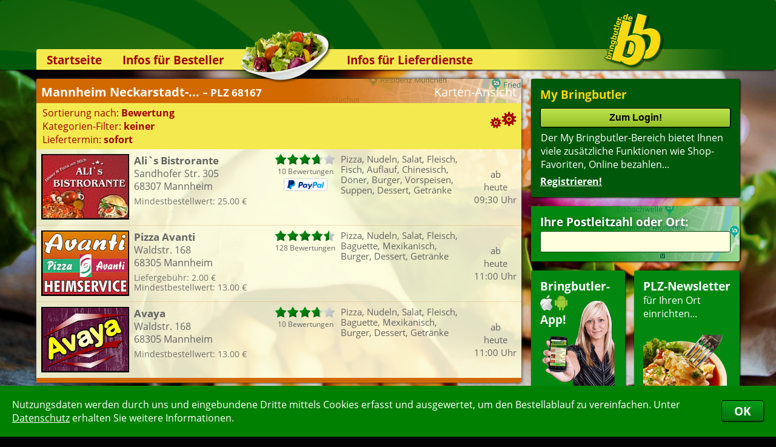

--- FILE ---
content_type: text/html; charset=ISO-8859-1
request_url: https://www.bringbutler.de/suchergebnis_poid_70808_plz_68167_city_Mannheim%20Neckarstadt-Ost/Wohlgelegen.php
body_size: 10112
content:
<!DOCTYPE HTML PUBLIC "-//W3C//DTD HTML 4.01//EN" "http://www.w3.org/TR/html4/strict.dtd">
<html><head><title>Lieferservice in Mannheim Neckarstadt-Ost/Wohlgelegen | Hier bestellen – Bringdienst Pizzaservice Heimservice Pizzataxi Lieferdienst</title><meta http-equiv='content-type' content='text/html; charset=ISO-8859-1'><meta name='description' content='Die Lieferservice-Auswahl beim Bringbutler&reg; in 68167 Mannheim Neckarstadt-Ost/Wohlgelegen – Suchen &raquo; Finden &raquo; Bestellen &raquo; Essen (auch als App) &bull; Pizza bestellen in Mannheim Neckarstadt-Ost/Wohlgelegen'><meta name='keywords' content='Mannheim,Neckarstadt-Ost/Wohlgelegen,68167,Pizza,Lieferservice,Pizzaservice,Bringdienst,Pizza online,Pizza-Service,Pizza bestellen,Pizza-Taxi,Heimservice,Lieferdienst,Pizzataxi,Bringdienste,Bringservice,Pizzadienst,Pizzabestellung,Bestellung,Essen bestellen,Online bestellen'><meta name='msApplication-ID' content='BringbutlerGmbH.Bringbutler'><meta name='msApplication-PackageFamilyName' content='BringbutlerGmbH.Bringbutler_6w254e01nap1e'><meta name='robots' content='index,follow,noodp'><link rel='stylesheet' type='text/css' href='/css/siteV19.css'>
 <link rel='stylesheet' type='text/css' href='/css/Fonts.css'>
 <link rel='stylesheet' type='text/css' href='/css/BewertungsBalken.css'>
 <link rel='stylesheet' type='text/css' href='/css/MyBBBewertung.css'><link rel='canonical' href='https://www.bringbutler.de/suchergebnis_poid_70808_plz_68167_city_Mannheim%20Neckarstadt-Ost/Wohlgelegen.php'>
 <link rel='publisher' href='https://plus.google.com/101187376678284067409'>
 <link rel='icon' href='/favicon.ico' type='image/x-icon'><link rel='alternate' media='only screen and (max-width: 1200px)' href='https://www.bringbutler.de/cgi-binPZ/mPZ.fpl?RefererID=&CSSFarben=BB&QuickLogin=&RequestedPage=suchergebnis&poid=70808'><script src='/JavaScript/CookieHandler.js'></script><script src='/JavaScript/InfoBox2.js'></script><script src='/JavaScript/ReadWriteFormularCookies.js'></script><script src='/JavaScript/FormCheckerWithMessageBox.js'></script><script src='/JavaScript/WindowManager.js'></script><script src='/JavaScript/Ajax2.js'></script><script src='/JavaScript/ScrollTo.js'></script><script src='/JavaScript/UpAndDown.js'></script><script src='/JavaScript/KeyBlocker.js'></script><script src='/JavaScript/UserFileUpload.js'></script><script src='/JavaScript/Bringbutler7.js'></script><script src='/JavaScript/MyBB.js'></script><script src='/JavaScript/Facebook.js'></script><script>WriteCookieDays('BB_Random', '0.645970981947539', '1');WriteCookieDays('RefererID', 'ShopSearchBB', '1');</script></head><body><div id='ShopinfoABox_InfoBox' style="position:absolute; min-width:292px; width:292px; top:500px; left:-600px; opacity:0; clip:rect(40px,146px,40px,146px); z-index:1000; transition:visibility 0.4s,opacity 0.4s,clip 0.4s"><table style='border-radius:4px; box-shadow:1px 1px 2px #222'><tr><td class='InfoBoxHeader' style='width:292px; border-radius:4px 4px 0 0; text-align:center; padding:7px 4px 7px 4px'><b style='color:white'>Infos zum Lieferservice</b></td><tr><td class='InfoBoxText' style='padding:10px 10px 10px 10px; border-radius:0 0 4px 4px'><div id='ShopinfoAText'></div></td></table></div><div id='DivBG'><img src='/BImage/9.jpg' onLoad='this.parentElement.style.opacity=1'></div><div id='CookiesBestaetigen'><div><table><tr><td>Nutzungsdaten werden durch uns und eingebundene Dritte mittels Cookies erfasst und ausgewertet, um den Bestellablauf zu vereinfachen. Unter <a href='https://www.bringbutler.de/datenschutz.php' target=blank>Datenschutz</a> erhalten Sie weitere Informationen.</td><td><button type='button' onClick="WriteCookieDays('CookiesBestaetigt', '1', '1000'); document.getElementById('CookiesBestaetigen').style.bottom = -document.getElementById('CookiesBestaetigen').offsetHeight+'px';">OK</button></td></tr></table></div></div><div id='AjaxHiddenTarget'></div><div id='AjaxSearch' class='searchajax'></div><div id='MyBBAjaxSearch' class='searchajax'></div><div id='MyBBBewertung'><div id='MyBBBewertungCloseIcon' class='Kreiskreuz' onClick="HideBewertungBox();"></div><div id='MyBBBewertungContent' class='MyBBBewertungContent'></div></div><div id='BlackLayer'></div><div id='BlackLayerMyBBBewertung'></div><div id='MSGDiv'>
 <div id='MSGCloseImg'></div>
 <div id='MSGHead' class='PTitel'></div>
 <div id='MSGContent' class='Gradient PT'>
 </div>
 </div><div id='headerContainer'><div id='SushiEckeLinks'><img src='/images/SushiEckeLinks.png' align=right></div><div id='PizzaEcke'><img src='/images/PizzaEcke.png'></div><div class='header'><div class='GelberBalken' style='background:-webkit-linear-gradient(left, rgba(244,234,79,1) 68%, rgba(244,234,79,0) 98%)'></div><img id='LogoHeader' src='/images/LogoHeader.png'><div id='RootLink' title='zur Startseite...' onClick="top.location.href='https://www.bringbutler.de/'"></div><img id='SalatHeader' src='/images/SalatHeader.png'><div class='navi'><div class='naviOpener'><a href='https://www.bringbutler.de/'>Startseite</a></div><div class='naviOpener' onMouseOver="this.firstElementChild.nextSibling.style.height = this.firstElementChild.nextSibling.firstElementChild.offsetHeight+'px'" onMouseOut="this.firstElementChild.nextSibling.style.height = '0px'"><a href='https://www.bringbutler.de/lieferservice-app.php'>Infos für Besteller</a><div class='naviheightsetter'><div><a href='https://www.bringbutler.de/lieferservice-app.php'>Lieferservice-App&nbsp;</a><a href='https://www.bringbutler.de/weiterempfehlen.php'>Weiterempfehlen</a><a href='https://www.bringbutler.de/newsletter.php'>Newsletter</a><a href='https://www.bringbutler.de/sicherheit.php'>Sicherheit</a><a href='https://www.bringbutler.de/kontakt.php'>Kontakt</a><div style='height:6px; background-color:rgb(0,89,10); border-radius:0 0 5px 5px'></div></div></div></div><div class='naviOpener' onMouseOver="this.firstElementChild.nextSibling.style.height = this.firstElementChild.nextSibling.firstElementChild.offsetHeight+'px'" onMouseOut="this.firstElementChild.nextSibling.style.height = '0px'"><a href='https://www.bringbutler.de/kassensystem.php'>Infos für Lieferdienste</a><div class='naviheightsetter'><div><a href='https://www.bringbutler.de/kassensystem.php'>Kassensystem &nbsp;</a><a href='https://www.bringbutler.de/zuverlaessigkeit.php'>Zuverlässigkeit</a><a href='https://www.bringbutler.de/sicherheit.php'>Sicherheit</a><a href='https://www.bringbutler.de/deronline-shop.php'>Der Online-Shop</a><a href='https://www.bringbutler.de/dasbestellsystem.php'>Das Bestellsystem</a><a href='https://www.bringbutler.de/derbestellvorgang.php'>Der Bestellvorgang</a><a href='https://www.bringbutler.de/uebertragung.php'>Übertragung</a><a href='https://www.bringbutler.de/testshop.php'>Testshop</a><a href='https://www.bringbutler.de/styles.php'>Styles</a><a href='https://www.bringbutler.de/kontakt.php'>Kontakt</a><div style='height:6px; background-color:rgb(0,89,10); border-radius:0 0 5px 5px'></div></div></div></div></div></div></div><div id='main'><div class='right'><div class='menu'><table><tr><td><h6 style='color:rgb(250,215,20)'>My Bringbutler</h6><input type=submit class='MyBBinp' style='margin:0 0 6px 0' onClick="top.location.href='https://www.bringbutler.de/mybringbutler_NewLogin_1.php'" value='Zum Login!'><br><p style='font-size:12pt; margin-left:1px'>Der My Bringbutler-Bereich bietet Ihnen viele zusätzliche Funktionen wie Shop- Favoriten, Online bezahlen...<br><div style='margin-top:6px'><a href='https://www.bringbutler.de/mybringbutler_Register_1.php' class='menu' style='font-size:12pt'>Registrieren!</a></div></p></td></tr></table></div><div class='PLZSearchRechts'><div class='TextboxGreen' style='background:-webkit-linear-gradient(left, rgba(2,136,16,1) 30%, rgba(2,136,16,0.2) 100%)'><h6 style='margin-bottom:3px; text-shadow: 1px 1px 5px rgba(0,0,0,0.5);'>Ihre Postleitzahl oder Ort:</h6><input class='PLZSearch' type=text name='Search_m' size=6 maxlength=15 autocomplete='off' onKeyUp="if(this.value.length > 2 && KeyBlocker(event, '13|37|38|39|40')) {ShowAjaxSearchDIV (this);Update('AjaxSearch', '/cgi-bin/bringbutler_SearchPoid_Ajax.fpl?Search='+this.value, 1);}else if (this.value.length <= 2) {HideAjaxSearchDIV();}"> </div></div><div style='height:238px'><div class='TextboxGreen' style='float:left; height:193px; width:125px; margin-right:15px; cursor:pointer' onClick="top.location.href='https://www.bringbutler.de/lieferservice-app.php'" title='Lieferservice-App'><div style='height:100%; background:url(/images/HandyGirl2.gif) no-repeat 3px 37px' ><h6 style='margin-bottom:3px'>Bringbutler-</h6><img src='/icons/iPhone25.png' alt='Lieferservice, Pizzaservice und Pizzataxi-App' border=0> <img src='/icons/Android25.png' alt='Pizza-per-App-bestellen' border=0><h6 style='margin-top:-3px'>App!</h6></div></div><div class='TextboxGreen' style='float:left; height:193px; width:144px; cursor:pointer' onClick="top.location.href='https://www.bringbutler.de/newsletter.php'" title='PLZ-Newsletter anmelden...'><h6>PLZ-Newsletter</h6>für Ihren Ort<br>einrichten...<img src='/images/StartseitePasta.png' alt='Pasta' style='margin-top:24px'></div></div><div id='bew' class='bew'><table><tr><td><h6>Aktuelle Bewertungen:</h6></td></tr><tr><td class='bew-con'><table><tr id='ShopinfoABox' onMouseOver="document.getElementById('ShopinfoAText').innerHTML = '<div class=\'BewPop\'><img src=\'/OrientRudersberg/SearchList.jpg\' alt=\'Lieferservice Orient\' title=\'Lieferservice Orient\'><b>Orient</b><br>Alter Rathausplatz 3<br>73635 Rudersberg</div>'" onMouseMove="ShowInfoBox(this,25,0,275,100);" onMouseOut ="HideInfoBox(this);" onClick="WindowOpen('https://www.bringbutler.de/cgi-bin/Show_BewertungenV2.pl?SHOP=OrientRudersberg&Filialennummer=0','ShopWindow',280,185,650,660,'scrollbars=yes');" ><td>21:54</td><td><div style='background:url(/images/bew_sterne_grey_middle.png) no-repeat left top; background-size:84px 15px; width:84px'><div style='background:url(/images/bew_sterne_green_middle.png) no-repeat left top; background-size:inherit; height:15px; width:100%;'></div></div></td></tr><tr id='ShopinfoABox' onMouseOver="document.getElementById('ShopinfoAText').innerHTML = '<div class=\'BewPop\'><img src=\'/Harry/SearchList.jpg\' alt=\'Lieferservice Harrys Pizza-China Service\' title=\'Lieferservice Harrys Pizza-China Service\'><b>Harrys Pizza-China Service</b><br>Landsberger Str. 5<br>86343 Königsbrunn</div>'" onMouseMove="ShowInfoBox(this,25,0,275,100);" onMouseOut ="HideInfoBox(this);" onClick="WindowOpen('https://www.bringbutler.de/cgi-bin/Show_BewertungenV2.pl?SHOP=Harry&Filialennummer=0','ShopWindow',280,185,650,660,'scrollbars=yes');" ><td>21:04</td><td><div style='background:url(/images/bew_sterne_grey_middle.png) no-repeat left top; background-size:84px 15px; width:84px'><div style='background:url(/images/bew_sterne_green_middle.png) no-repeat left top; background-size:inherit; height:15px; width:90%;'></div></div></td></tr><tr id='ShopinfoABox' onMouseOver="document.getElementById('ShopinfoAText').innerHTML = '<div class=\'BewPop\'><img src=\'/LaMammaSt/SearchList.jpg\' alt=\'Lieferservice Heimservice La Mamma\' title=\'Lieferservice Heimservice La Mamma\'><b>Heimservice La Mamma</b><br>Siemensstr. 1-3<br>71263 Weil der Stadt</div>'" onMouseMove="ShowInfoBox(this,25,0,275,100);" onMouseOut ="HideInfoBox(this);" onClick="WindowOpen('https://www.bringbutler.de/cgi-bin/Show_BewertungenV2.pl?SHOP=LaMammaSt&Filialennummer=1','ShopWindow',280,185,650,660,'scrollbars=yes');" ><td>20:37</td><td><div style='background:url(/images/bew_sterne_grey_middle.png) no-repeat left top; background-size:84px 15px; width:84px'><div style='background:url(/images/bew_sterne_green_middle.png) no-repeat left top; background-size:inherit; height:15px; width:50%;'></div></div>Schon öfters bestellt. Heut pizza fast kalt. Salat mit Essig/Öl...</td></tr><tr id='ShopinfoABox' onMouseOver="document.getElementById('ShopinfoAText').innerHTML = '<div class=\'BewPop\'><img src=\'/Harry/SearchList.jpg\' alt=\'Lieferservice Harrys Pizza-China Service\' title=\'Lieferservice Harrys Pizza-China Service\'><b>Harrys Pizza-China Service</b><br>Landsberger Str. 5<br>86343 Königsbrunn</div>'" onMouseMove="ShowInfoBox(this,25,0,275,100);" onMouseOut ="HideInfoBox(this);" onClick="WindowOpen('https://www.bringbutler.de/cgi-bin/Show_BewertungenV2.pl?SHOP=Harry&Filialennummer=0','ShopWindow',280,185,650,660,'scrollbars=yes');" ><td>17:41</td><td><div style='background:url(/images/bew_sterne_grey_middle.png) no-repeat left top; background-size:84px 15px; width:84px'><div style='background:url(/images/bew_sterne_green_middle.png) no-repeat left top; background-size:inherit; height:15px; width:100%;'></div></div>Vielen Dank für das leckere Essen ðŸ’ªðŸ’ª</td></tr><tr id='ShopinfoABox' onMouseOver="document.getElementById('ShopinfoAText').innerHTML = '<div class=\'BewPop\'><img src=\'/Harry/SearchList.jpg\' alt=\'Lieferservice Harrys Pizza-China Service\' title=\'Lieferservice Harrys Pizza-China Service\'><b>Harrys Pizza-China Service</b><br>Landsberger Str. 5<br>86343 Königsbrunn</div>'" onMouseMove="ShowInfoBox(this,25,0,275,100);" onMouseOut ="HideInfoBox(this);" onClick="WindowOpen('https://www.bringbutler.de/cgi-bin/Show_BewertungenV2.pl?SHOP=Harry&Filialennummer=0','ShopWindow',280,185,650,660,'scrollbars=yes');" ><td>15:10</td><td><div style='background:url(/images/bew_sterne_grey_middle.png) no-repeat left top; background-size:84px 15px; width:84px'><div style='background:url(/images/bew_sterne_green_middle.png) no-repeat left top; background-size:inherit; height:15px; width:100%;'></div></div>Enchilada schmeckt gut _77;_95,danke euch.</td></tr><tr id='ShopinfoABox' onMouseOver="document.getElementById('ShopinfoAText').innerHTML = '<div class=\'BewPop\'><img src=\'/Presto/SearchList.gif\' alt=\'Lieferservice Pizza Presto\' title=\'Lieferservice Pizza Presto\'><b>Pizza Presto</b><br>Hauptstr. 109<br>68535 Edingen-Neckarhausen</div>'" onMouseMove="ShowInfoBox(this,25,0,275,100);" onMouseOut ="HideInfoBox(this);" onClick="WindowOpen('https://www.bringbutler.de/cgi-bin/Show_BewertungenV2.pl?SHOP=Presto&Filialennummer=0','ShopWindow',280,185,650,660,'scrollbars=yes');" ><td>12:28</td><td><div style='background:url(/images/bew_sterne_grey_middle.png) no-repeat left top; background-size:84px 15px; width:84px'><div style='background:url(/images/bew_sterne_green_middle.png) no-repeat left top; background-size:inherit; height:15px; width:90%;'></div></div>immer wieder gerne!</td></tr><tr id='ShopinfoABox' onMouseOver="document.getElementById('ShopinfoAText').innerHTML = '<div class=\'BewPop\'><img src=\'/ToscanaHeilbronn/SearchList.jpg\' alt=\'Lieferservice La Toscana - Pizza Shuttle\' title=\'Lieferservice La Toscana - Pizza Shuttle\'><b>La Toscana - Pizza Shuttle</b><br>Südstr. 88<br>74072 Heilbronn</div>'" onMouseMove="ShowInfoBox(this,25,0,275,100);" onMouseOut ="HideInfoBox(this);" onClick="WindowOpen('https://www.bringbutler.de/cgi-bin/Show_BewertungenV2.pl?SHOP=ToscanaHeilbronn&Filialennummer=0','ShopWindow',280,185,650,660,'scrollbars=yes');" ><td>20:41</td><td><div style='background:url(/images/bew_sterne_grey_middle.png) no-repeat left top; background-size:84px 15px; width:84px'><div style='background:url(/images/bew_sterne_green_middle.png) no-repeat left top; background-size:inherit; height:15px; width:100%;'></div></div></td></tr><tr id='ShopinfoABox' onMouseOver="document.getElementById('ShopinfoAText').innerHTML = '<div class=\'BewPop\'><img src=\'/Pizza4YouBesigheim/SearchList.jpg\' alt=\'Lieferservice Day and Night\' title=\'Lieferservice Day and Night\'><b>Day and Night</b><br>Jahnstr. 3<br>74354 Besigheim</div>'" onMouseMove="ShowInfoBox(this,25,0,275,100);" onMouseOut ="HideInfoBox(this);" onClick="WindowOpen('https://www.bringbutler.de/cgi-bin/Show_BewertungenV2.pl?SHOP=Pizza4YouBesigheim&Filialennummer=0','ShopWindow',280,185,650,660,'scrollbars=yes');" ><td>20:08</td><td><div style='background:url(/images/bew_sterne_grey_middle.png) no-repeat left top; background-size:84px 15px; width:84px'><div style='background:url(/images/bew_sterne_green_middle.png) no-repeat left top; background-size:inherit; height:15px; width:60%;'></div></div>Pizza ist vom Geschmack gut aber kam lauwarm an. Das finde ich gar...</td></tr><tr id='ShopinfoABox' onMouseOver="document.getElementById('ShopinfoAText').innerHTML = '<div class=\'BewPop\'><img src=\'/PizzaDriveHemsbach/SearchList.jpg\' alt=\'Lieferservice Pizza Drive\' title=\'Lieferservice Pizza Drive\'><b>Pizza Drive</b><br>Berliner Str. 1<br>69502 Hemsbach</div>'" onMouseMove="ShowInfoBox(this,25,0,275,100);" onMouseOut ="HideInfoBox(this);" onClick="WindowOpen('https://www.bringbutler.de/cgi-bin/Show_BewertungenV2.pl?SHOP=PizzaDriveHemsbach&Filialennummer=0','ShopWindow',280,185,650,660,'scrollbars=yes');" ><td>19:43</td><td><div style='background:url(/images/bew_sterne_grey_middle.png) no-repeat left top; background-size:84px 15px; width:84px'><div style='background:url(/images/bew_sterne_green_middle.png) no-repeat left top; background-size:inherit; height:15px; width:90%;'></div></div></td></tr><tr id='ShopinfoABox' onMouseOver="document.getElementById('ShopinfoAText').innerHTML = '<div class=\'BewPop\'><img src=\'/Presto/SearchList.gif\' alt=\'Lieferservice Pizza Presto\' title=\'Lieferservice Pizza Presto\'><b>Pizza Presto</b><br>Hauptstr. 109<br>68535 Edingen-Neckarhausen</div>'" onMouseMove="ShowInfoBox(this,25,0,275,100);" onMouseOut ="HideInfoBox(this);" onClick="WindowOpen('https://www.bringbutler.de/cgi-bin/Show_BewertungenV2.pl?SHOP=Presto&Filialennummer=0','ShopWindow',280,185,650,660,'scrollbars=yes');" ><td>16:45</td><td><div style='background:url(/images/bew_sterne_grey_middle.png) no-repeat left top; background-size:84px 15px; width:84px'><div style='background:url(/images/bew_sterne_green_middle.png) no-repeat left top; background-size:inherit; height:15px; width:100%;'></div></div></td></tr></table></td></tr><tr><td class='bew-bot'><a href='https://www.bringbutler.de/index_MoreResults_1.php' rel='nofollow'>mehr..</a></td></tr></table></div><div id='SearchAddOnInfoDIV'></div></div><div class='con'><script type='text/javascript'>
 var WindowWidth = Math.min(screen.availWidth,1195);var WindowHeight = Math.min(screen.availHeight,888);</script><form name='InternForm' style='margin-top:0pt' action='/suchergebnis.php' method=post target=_self><input type='hidden' name='poid' value='70808'><input type='hidden' name='plz' value='68167'><input type='hidden' name='city' value='Mannheim Neckarstadt-Ost/Wohlgelegen'><div id='BewertungeninfoBox_InfoBox' style="position:absolute; min-width:630px; width:630px; top:500px; left:-600px; opacity:0; clip:rect(40px,315px,40px,315px); z-index:1000; transition:visibility 0.4s,opacity 0.4s,clip 0.4s"><table style='border-radius:4px; box-shadow:1px 1px 2px #222'><tr><td class='InfoBoxHeader' style='width:630px; border-radius:4px 4px 0 0; text-align:center; padding:7px 4px 7px 4px'>Details zu den Kundenbewertungen</td><tr><td class='InfoBoxText' style='padding:10px 10px 10px 10px; border-radius:0 0 4px 4px'><div id='BewertungeninfoText'></div></td></table></div><div id='KategorieFilterBox_InfoBox' style="position:absolute; min-width:700px; width:700px; top:500px; left:-600px; opacity:0; clip:rect(40px,350px,40px,350px); z-index:1000; transition:visibility 0.4s,opacity 0.4s,clip 0.4s"><table style='border-radius:4px; box-shadow:1px 1px 2px #222'><tr><td class='InfoBoxHeader' style='width:700px; border-radius:4px 4px 0 0; text-align:center; padding:7px 4px 7px 4px'><img src='/icons/BBFilterWeiss.png' style='float:right; width:38px'>Suchoptionen</td><tr><td class='InfoBoxText' style='padding:10px 10px 10px 10px; border-radius:0 0 4px 4px'><table style='margin-left:3px; min-width:330px'>
 <tr>
 <td colspan=2 style='padding:3px 0 2px 0'><b>Sortierung:</b></td>
 </tr>
 <tr>
 <td style='width:115px'>
 <label class='KatBox' for='rank' ><input class='OwnCheck OwnRadio' type=radio name='sort' id='rank' value='rank' checked><div></div>Bewertung</b></label><br>
 <label class='KatBox' for='fav' ><input class='OwnCheck OwnRadio' type=radio name='sort' id='fav' value='fav' ><div></div>Favoriten</b></label>
 </td>
 <td style='width:141px'>
 <label class='KatBox' for='rab' ><input class='OwnCheck OwnRadio' type=radio name='sort' id='rab' value='rab' ><div></div>Rabatt</b></label><br>
 <label class='KatBox' for='op' ><input class='OwnCheck OwnRadio' type=radio name='sort' id='op' value='op' ><div></div>Onlinezahlung</b></label>
 </td>
 <td style='width:176px'>
 <label class='KatBox' for='min' ><input class='OwnCheck OwnRadio' type=radio name='sort' id='min' value='min' ><div></div>Mindestbestellwert</b></label><br>
 <label class='KatBox' for='lg' ><input class='OwnCheck OwnRadio' type=radio name='sort' id='lg' value='lg' ><div></div>Liefergebühr</b></label>
 </td>
 <td>
 <label class='KatBox' for='name' ><input class='OwnCheck OwnRadio' type=radio name='sort' id='name' value='name' ><div></div>Name</b></label><br>
 <label class='KatBox' for='alter'><input class='OwnCheck OwnRadio' type=radio name='sort' id='alter' value='alter' ><div></div>Alter</b> <i>(ältester Shop zuerst)</i></label>
 </td>
 </tr>
 </table><table style='margin-left:3px'>
 <tr><td colspan=2 style='padding:12px 0 2px 0'><b>Kategorien-Filter:</b></td></tr>
 <tr><td><div class='KatDivs'><label class='KatBox' for='Kat_4'><input class='OwnCheck' type=checkbox name='Kat_4' id='Kat_4' value=1><div></div>Pizza</label><br><label class='KatBox' for='Kat_8'><input class='OwnCheck' type=checkbox name='Kat_8' id='Kat_8' value=1><div></div>Nudeln</label><br><label class='KatBox' for='Kat_12'><input class='OwnCheck' type=checkbox name='Kat_12' id='Kat_12' value=1><div></div>Salat</label><br></div><div class='KatDivs'><label class='KatBox' for='Kat_16'><input class='OwnCheck' type=checkbox name='Kat_16' id='Kat_16' value=1><div></div>Fleisch</label><br><label class='KatBox' for='Kat_20'><input class='OwnCheck' type=checkbox name='Kat_20' id='Kat_20' value=1><div></div>Fisch</label><br><label class='KatBox' for='Kat_24'><input class='OwnCheck' type=checkbox name='Kat_24' id='Kat_24' value=1><div></div>Baguette</label><br></div><div class='KatDivs'><label class='KatBox' for='Kat_32'><input class='OwnCheck' type=checkbox name='Kat_32' id='Kat_32' value=1><div></div>Auflauf</label><br><label class='KatBox' for='Kat_44'><input class='OwnCheck' type=checkbox name='Kat_44' id='Kat_44' value=1><div></div>Chinesisch</label><br><label class='KatBox' for='Kat_56'><input class='OwnCheck' type=checkbox name='Kat_56' id='Kat_56' value=1><div></div>Mexikanisch</label><br></div><div class='KatDivs'><label class='KatBox' for='Kat_62'><input class='OwnCheck' type=checkbox name='Kat_62' id='Kat_62' value=1><div></div>Döner</label><br><label class='KatBox' for='Kat_64'><input class='OwnCheck' type=checkbox name='Kat_64' id='Kat_64' value=1><div></div>Burger</label><br><label class='KatBox' for='Kat_72'><input class='OwnCheck' type=checkbox name='Kat_72' id='Kat_72' value=1><div></div>Vorspeisen</label><br></div><div class='KatDivs'><label class='KatBox' for='Kat_76'><input class='OwnCheck' type=checkbox name='Kat_76' id='Kat_76' value=1><div></div>Suppen</label><br><label class='KatBox' for='Kat_84'><input class='OwnCheck' type=checkbox name='Kat_84' id='Kat_84' value=1><div></div>Dessert</label><br><label class='KatBox' for='Kat_88'><input class='OwnCheck' type=checkbox name='Kat_88' id='Kat_88' value=1><div></div>Getränke</label><br></td></tr>
 </table><table>
 <tr>
 <td colspan=2 style='padding:12px 0 2px 0'><b>Liefertermin:</b></td>
 </tr>
 <tr>
 <td style='padding-top:4px' nowrap><label for='sofort'><input class='OwnCheck OwnRadio' type=radio name='SofortOderTermin' id='sofort' value='sofort' checked><div></div>sofort</label></td>
 <td nowrap><label for='termin'><input class='OwnCheck OwnRadio MyPZ' type=radio name='SofortOderTermin' id='termin' value='termin' ><div></div>für </label><span><select name='TerminLieferungDay' id='TerminLieferungDay' onChange="SofortOderTermin[1].checked = true;" style='font-weight:normal'><option value='0' selected>heute</option><option value='1'>Donnerstag</option><option value='2'>Freitag</option><option value='3'>Samstag</option><option value='4'>Sonntag</option><option value='5'>Montag</option><option value='6'>Dienstag</option></select> um <select name='TerminLieferungHour' id='TerminLieferungHour' onChange="SofortOderTermin[1].checked = true;" style='font-weight:normal'><option value='00'>00</option><option value='01'>01</option><option value='02'>02</option><option value='03'>03</option><option value='04' selected>04</option><option value='05'>05</option><option value='06'>06</option><option value='07'>07</option><option value='08'>08</option><option value='09'>09</option><option value='10'>10</option><option value='11'>11</option><option value='12'>12</option><option value='13'>13</option><option value='14'>14</option><option value='15'>15</option><option value='16'>16</option><option value='17'>17</option><option value='18'>18</option><option value='19'>19</option><option value='20'>20</option><option value='21'>21</option><option value='22'>22</option><option value='23'>23</option></select>:<select name='TerminLieferungMinute' id='TerminLieferungMinute' onChange="SofortOderTermin[1].checked = true;" style='font-weight:normal'><option value='00' selected>00</option><option value='15'>15</option><option value='30'>30</option><option value='45'>45</option></select> Uhr bestellen</span></td>
 </tr>
 </table><table width=100% style='margin-top:13px'><tr>
 <td width=33%><input class='submit' style='width:98%' type=button value='Anwenden!' onClick='document.InternForm.submit()'></td>
 <td width=33% style='text-align:center'><input class='submit' style='width:98%; background:rgb(14,142,206)' type=button value='Zurücksetzen' onClick='ResetFilter(); setTimeout("document.InternForm.submit();", 800);'></td>
 <td width=33% style='text-align:right' ><input class='submit' style='width:98%; background:rgb(180,0,0)' type=button value='Schliessen' onClick='HideInfoBox(document.getElementById("KategorieFilterBox")); document.getElementById("BlackLayer").style.opacity = 0; window.setTimeout(function() { document.getElementById("BlackLayer").style.zIndex = -10; },600);'></td>
 </tr></table></td></table></div><div id='ShopinfoBox_InfoBox' style="position:absolute; min-width:234px; width:234px; top:500px; left:-600px; opacity:0; clip:rect(40px,117px,40px,117px); z-index:1000; transition:visibility 0.4s,opacity 0.4s,clip 0.4s"><table style='border-radius:4px; box-shadow:1px 1px 2px #222'><tr><td class='InfoBoxHeader' style='width:234px; border-radius:4px 4px 0 0; text-align:center; padding:7px 4px 7px 4px'>Info</td><tr><td class='InfoBoxText' style='padding:10px 10px 10px 10px; border-radius:0 0 4px 4px'><div id='ShopinfoText' style='text-align:center'></div></td></table></div><table class='search'>
 <tr>
 <td class='search-top' nowrap style='background:url(/images/GMaps.png) no-repeat 366px -57px'>
 <div style='background:-webkit-linear-gradient(left, rgba(209,104,0,1) 55%, rgba(209,104,0,0.2) 100%)'>
 <div><div title='Karte anzeigen' style='float:right; cursor:pointer' onMouseOver="if (document.getElementById('GoogleMapContainer').offsetHeight < 250) MapShow();"onClick="if (document.getElementById('GoogleMapContainer').offsetHeight < 250) { MapShow(); } else { MapHide(); }">Karten-Ansicht</div><b>Mannheim Neckarstadt-... <span style='font-size:85%'>– PLZ 68167</span></b></div></div></td></tr><tr>
 <td class='search-con'>
 <table class='search-result'><tr>
 <td id='GM' class='search-con' colspan=5>
 <div id='GoogleMapContainer'>
 <div id='GoogleMap'></div>
 </div>

 <script type='text/javascript'>function StartGoogleMap() {
 var GoogleMapOptions = {

 mapTypeId: google.maps.MapTypeId.ROADMAP,
 scaleControl: true,};
 var GoogleMap = new google.maps.Map(document.getElementById('GoogleMap'), GoogleMapOptions);

 var bounds = new google.maps.LatLngBounds(new google.maps.LatLng(49.4985401,8.4886940));
 bounds.extend(new google.maps.LatLng(49.5240532,8.5003290));bounds.extend(new google.maps.LatLng(49.5240532,8.5003290));bounds.extend(new google.maps.LatLng(49.5418293,8.4486795));
 GoogleMap.fitBounds(bounds);

 var DorfIconImage = new google.maps.MarkerImage ('https://maps.gstatic.com/mapfiles/ridefinder-images/mm_20_red.png', new google.maps.Size(12, 20), new google.maps.Point(0,0), new google.maps.Point(6,25));var MarkerDorf = new google.maps.Marker ({
 position: new google.maps.LatLng(49.4985401,8.4886940),
 map: GoogleMap,
 icon: DorfIconImage,animation: google.maps.Animation.DROP,
 });

 var InfoWindow = new google.maps.InfoWindow ({
 content: '',
 size: new google.maps.Size(250,250)
 });
 google.maps.event.addListener (MarkerDorf, 'mouseover', function() {
 InfoWindow.setContent('<div style="font:bold 9pt Tahoma,Arial; color:black">Mannheim Neckarstadt-Ost/Wohlgelegen</div>');
 InfoWindow.open(GoogleMap,MarkerDorf);
 });var ShopIconImage = new google.maps.MarkerImage ('/GMimg/BB.png', new google.maps.Size(26,39), new google.maps.Point(0,0), new google.maps.Point(13,35));
 var Marker1 = new google.maps.Marker ({
 position: new google.maps.LatLng(49.5240532,8.5003290),
 map: GoogleMap,
 icon: ShopIconImage,});
 google.maps.event.addListener (Marker1, 'mouseover', function() {
 InfoWindow.setContent('<div style="width:300px; font:normal 10pt Tahoma,Arial; color:black"><img src="../AvantiMA/SearchList.gif" style="box-shadow:0 0 2px #000; margin:0 6px 6px 0; height:71px" align=right><b>Pizza Avanti</b><br />Waldstr. 168<br />68305 Mannheim</div><div style="margin-top:2px; color:#555">Liefergebühr: 2.00&nbsp;&euro;<br>Mindestbestellwert: 13.00&nbsp;&euro;</div>');
 InfoWindow.open (GoogleMap,Marker1);
 });
 google.maps.event.addListener (Marker1, 'click', function() {
 window.open('/pzshop_AvantiMA_0__70808','_blank');
 });
 var Marker2 = new google.maps.Marker ({
 position: new google.maps.LatLng(49.5240532,8.5003290),
 map: GoogleMap,
 icon: ShopIconImage,});
 google.maps.event.addListener (Marker2, 'mouseover', function() {
 InfoWindow.setContent('<div style="width:300px; font:normal 10pt Tahoma,Arial; color:black"><img src="../Avaya/SearchList.gif" style="box-shadow:0 0 2px #000; margin:0 6px 6px 0; height:71px" align=right><b>Avaya</b><br />Waldstr. 168<br />68305 Mannheim</div><div style="margin-top:2px; color:#555">Mindestbestellwert: 13.00&nbsp;&euro;</div>');
 InfoWindow.open (GoogleMap,Marker2);
 });
 google.maps.event.addListener (Marker2, 'click', function() {
 window.open('/pzshop_Avaya_0__70808','_blank');
 });
 var Marker3 = new google.maps.Marker ({
 position: new google.maps.LatLng(49.5418293,8.4486795),
 map: GoogleMap,
 icon: ShopIconImage,});
 google.maps.event.addListener (Marker3, 'mouseover', function() {
 InfoWindow.setContent('<div style="width:300px; font:normal 10pt Tahoma,Arial; color:black"><img src="../AlisMA/SearchList.jpg" style="box-shadow:0 0 2px #000; margin:0 6px 6px 0; height:71px" align=right><b>Ali`s Bistrorante</b><br />Sandhofer Str. 305<br />68307 Mannheim</div><div style="margin-top:2px; color:#555">Mindestbestellwert: 25.00&nbsp;&euro;</div>');
 InfoWindow.open (GoogleMap,Marker3);
 });
 google.maps.event.addListener (Marker3, 'click', function() {
 window.open('/pzshop_AlisMA_0__70808','_blank');
 });}</script></td></tr><tr><td class='search-topsub KategorieFilterHover' id='KategorieFilterBox' colspan=5 nowrap style='padding:0; cursor:pointer' onClick="ShowInfoBox(this, 25, -100); document.getElementById('BlackLayer').style.opacity = 0.6; document.getElementById('BlackLayer').style.zIndex = 999;"><script>with (document.getElementById('KategorieFilterBox_InfoBox').style) { top = '232px'; left = '424px'; }</script><img src='/icons/BBFilterRot.png' style='float:right; margin:13px 7px 0 50px'><p>Sortierung nach: <b>Bewertung</b><br>Kategorien-Filter: <b>keiner</b>
 <br>Liefertermin: <b>sofort</b>
 </p></td></tr><tr class='search-text' onClick="window.open('/pzshop_AlisMA_0__70808','_blank');"
 ><td nowrap><div class='FavDaumen'></div><img class='Logo' src='/AlisMA/mail.jpg' hspace=0></td>
 <td style='color:rgb(100,100,100)'><b title='Ali`s Bistrorante' style='color:rgb(100,100,100)'>Ali`s Bistrorante</b><br>Sandhofer Str. 305<br>68307 Mannheim<div class='MBundLG'style='color:rgb(100,100,100)'>Mindestbestellwert: 25.00&nbsp;&euro;</div></td><td>
 <table id='BewertungeninfoBox' cellspacing=0 cellpadding=0
 onMouseOver="document.getElementById('BewertungeninfoText').innerHTML = '<table class=\'PopUpBewert\'><tr><td colspan=3 style=\'border:0\'><table class=\'BewertungsBlock\'><tr><td><div class=\'BewSterne\'><div style=\'width:74px\'></div></td><td style=\'padding:1px 12px 10px 12px\'><b>75.0%</b> </td><td width=100% style=\'padding-top:4px; font-size:9pt\'>10 mal bewertet</td></tr><tr><td colspan=3><table><tr><td>5 Sterne</td><td><div><div style=\'width:60px\'><div id=\'SearchBewBalken5\'></div></div></div></td><td>6</td></tr><tr><td>4 Sterne</td><td><div><div style=\'width:10px\'><div id=\'SearchBewBalken4\'></div></div></div></td><td>1</td></tr><tr><td>3 Sterne</td><td><div><div style=\'width:20px\'><div id=\'SearchBewBalken3\'></div></div></div></td><td>2</td></tr><tr><td>2 Sterne</td><td><div><div style=\'width:0px\'><div id=\'SearchBewBalken2\'></div></div></div></td><td>0</td></tr><tr><td>1 Stern</td><td><div><div style=\'width:10px\'><div id=\'SearchBewBalken1\'></div></div></div></td><td>1</td></tr></table></td></tr></table></td></tr><tr><td colspan=3><b>Die letzten Bewertungen</b></td></tr><tr><td>22.05.2025</td><td class=\'LineBewert\' style=\'padding-top:4px\'><div class=\'BewSterneMiddle\'><div style=\'width:76px\'></div></td><td>Wenn es funktionieren würde, mit der Bestellung wäre gut. Aber hat garnicht geklappt. Kam nicht im Restaurant an. Nie wieder über dieses Portal.&nbsp;</td></tr><tr><td>23.01.2022</td><td class=\'LineBewert\' style=\'padding-top:4px\'><div class=\'BewSterneMiddle\'><div style=\'width:42px\'></div></td><td>Ich habe schon sehr oft hier bestellt und bislang war alles einiger Maßen ok. Nach einigen Monaten Bestellpause, habe ich heute Mal wieder bei Ali bestellt. Einzig Positive an heutiger Bestellung war, dass ich endlich mal wieder das richtige pils Bier bekommen habe und kein Export wie sonst, aber leider hat das Essen heute nicht geschmeckt, weil überall diese weiße. fade Soße drauf war. Sogar die gegrillten Peperoni schwammen in dieser weißen Brühe! Der Reis beim Döner Teller war verkocht und sc&nbsp;</td></tr><tr><td>28.12.2020</td><td class=\'LineBewert\' style=\'padding-top:4px\'><div class=\'BewSterneMiddle\'><div style=\'width:50px\'></div></td><td>Lieferung okund Freundlich<br>Fleisc hbwar lecker<br>Der Lammspieß war nicht das schönste Fleisch<br>Das Brot sollte lieber in einer gesonderten Verpackung mitgeliefert werden&nbsp;</td></tr><tr><td>15.02.2019</td><td class=\'LineBewert\' style=\'padding-top:4px\'><div class=\'BewSterneMiddle\'><div style=\'width:84px\'></div></td><td>&nbsp;</td></tr><tr><td>01.05.2015</td><td class=\'LineBewert\' style=\'padding-top:4px\'><div class=\'BewSterneMiddle\'><div style=\'width:59px\'></div></td><td>&nbsp;</td></tr><tr><td>31.08.2014</td><td class=\'LineBewert\' style=\'padding-top:4px\'><div class=\'BewSterneMiddle\'><div style=\'width:8px\'></div></td><td>&nbsp;</td></tr><tr><td>09.06.2014</td><td class=\'LineBewert\' style=\'padding-top:4px\'><div class=\'BewSterneMiddle\'><div style=\'width:76px\'></div></td><td>&nbsp;</td></tr><tr><td>31.05.2014</td><td class=\'LineBewert\' style=\'padding-top:4px\'><div class=\'BewSterneMiddle\'><div style=\'width:76px\'></div></td><td>&nbsp;</td></tr><tr><td>19.12.2013</td><td class=\'LineBewert\' style=\'padding-top:4px\'><div class=\'BewSterneMiddle\'><div style=\'width:76px\'></div></td><td>&nbsp;</td></tr><tr><td>24.05.2013</td><td class=\'LineBewert\' style=\'padding-top:4px\'><div class=\'BewSterneMiddle\'><div style=\'width:84px\'></div></td><td>&nbsp;</td></tr></table>'; window.setTimeout('SetSearchBewBalkenWidth()', 20);"
 onMouseMove="ShowInfoBox(this, 25, 0);"
 onMouseOut ="HideInfoBox(this);">
 <tr>
 <td>
 <div class='BewSterne'><div style='width:74px'>
 </div>
 </td>
 </tr>
 <tr>
 <td style='padding-top:2px; font-size:9pt; color:rgb(100,100,100)' nowrap>
 10 Bewertungen
 </td>
 </tr><tr><td style='padding-top:3px'><img src='/icons/PayPalMiddle.png' title='Onlinezahlung möglich'></td></tr><tr>
 <td style='text-align:center; padding:1px 0 0 0; font-size:9.5pt; line-height:120%'></td>
 </tr>
 </table></td>
 <td style='color:rgb(100,100,100)'>Pizza, Nudeln, Salat, Fleisch, Fisch, Auflauf, Chinesisch, Döner, Burger, Vorspeisen, Suppen, Dessert, Getränke&nbsp;</td>
 <td id='ShopinfoBox' style='color:rgb(100,100,100)' onMouseOver="document.getElementById('ShopinfoText').innerHTML = 'Sie&nbsp;können&nbsp;jetzt&nbsp;eine<br>Vorbestellung zu einem Termin innerhalb der Öffnungszeiten aufgeben.';
 "
 onMouseMove="ShowInfoBox(this, 25, 0);"
 onMouseOut ="HideInfoBox(this);" nowrap>ab<br>heute<br>&nbsp;09:30&nbsp;Uhr&nbsp;</td>
 </tr><tr class='search-text' onClick="window.open('/pzshop_AvantiMA_0__70808','_blank');"
 ><td nowrap><div class='FavDaumen'></div><img class='Logo' src='/AvantiMA/mail.gif' hspace=0></td>
 <td style='color:rgb(100,100,100)'><b title='Pizza Avanti' style='color:rgb(100,100,100)'>Pizza Avanti</b><br>Waldstr. 168<br>68305 Mannheim<div class='MBundLG'style='color:rgb(100,100,100)'>Liefergebühr: 2.00&nbsp;&euro;<br>Mindestbestellwert: 13.00&nbsp;&euro;</div></td><td>
 <table id='BewertungeninfoBox' cellspacing=0 cellpadding=0
 onMouseOver="document.getElementById('BewertungeninfoText').innerHTML = '<table class=\'PopUpBewert\'><tr><td colspan=3 style=\'border:0\'><table class=\'BewertungsBlock\'><tr><td><div class=\'BewSterne\'><div style=\'width:90px\'></div></td><td style=\'padding:1px 12px 10px 12px\'><b>91.6%</b> </td><td width=100% style=\'padding-top:4px; font-size:9pt\'>128 mal bewertet</td></tr><tr><td colspan=3><table><tr><td>5 Sterne</td><td><div><div style=\'width:89px\'><div id=\'SearchBewBalken5\'></div></div></div></td><td>114</td></tr><tr><td>4 Sterne</td><td><div><div style=\'width:7px\'><div id=\'SearchBewBalken4\'></div></div></div></td><td>8</td></tr><tr><td>3 Sterne</td><td><div><div style=\'width:0px\'><div id=\'SearchBewBalken3\'></div></div></div></td><td>0</td></tr><tr><td>2 Sterne</td><td><div><div style=\'width:0px\'><div id=\'SearchBewBalken2\'></div></div></div></td><td>0</td></tr><tr><td>1 Stern</td><td><div><div style=\'width:5px\'><div id=\'SearchBewBalken1\'></div></div></div></td><td>6</td></tr></table></td></tr></table></td></tr><tr><td colspan=3><b>Die letzten Bewertungen</b></td></tr><tr><td>30.08.2023</td><td class=\'LineBewert\' style=\'padding-top:4px\'><div class=\'BewSterneMiddle\'><div style=\'width:0px\'></div></td><td>Nach 1,5 Stunden Wartezeit nach der Lieferung gefragt. Sehr unhöflich am Telefon, Bestellung wäre nicht angekommen und nach 68535 E-N würde eh nicht geliefert, wäre viel zu weit weg. Komisch nur, dass laut Anzeige ab € 35,- dorthin geliefert wird, wir wollten für € 46,- bestellen. Ja dann eben nicht und ganz klar null Sterne und garantiert keine Weiterempfehlung durch uns.&nbsp;</td></tr><tr><td>24.08.2023</td><td class=\'LineBewert\' style=\'padding-top:4px\'><div class=\'BewSterneMiddle\'><div style=\'width:8px\'></div></td><td>Das war nix!&nbsp;</td></tr><tr><td>22.04.2023</td><td class=\'LineBewert\' style=\'padding-top:4px\'><div class=\'BewSterneMiddle\'><div style=\'width:84px\'></div></td><td>Ich bin zwar öfters hier am Bestellen und stelle leider fest, dass zu oft mein Essen vom Pizza Avanti nicht mehr gemacht wird, schade&nbsp;</td></tr><tr><td>09.01.2023</td><td class=\'LineBewert\' style=\'padding-top:4px\'><div class=\'BewSterneMiddle\'><div style=\'width:84px\'></div></td><td>So endlich habe ich einen guten Lieferanten Service und auch gute KÅ±che Avanti gefunden, danke und bis später, behaltet die Küche und den Lieferservice treu&nbsp;</td></tr><tr><td>29.12.2022</td><td class=\'LineBewert\' style=\'padding-top:4px\'><div class=\'BewSterneMiddle\'><div style=\'width:84px\'></div></td><td>Ich bin zufrieden mit dieser Bestell-App, Favoriten habe ich auch schon&nbsp;</td></tr><tr><td>21.08.2022</td><td class=\'LineBewert\' style=\'padding-top:4px\'><div class=\'BewSterneMiddle\'><div style=\'width:76px\'></div></td><td>&nbsp;</td></tr><tr><td>21.03.2021</td><td class=\'LineBewert\' style=\'padding-top:4px\'><div class=\'BewSterneMiddle\'><div style=\'width:59px\'></div></td><td>Lieferung dauerte über eine Stunde, die Pizzabotin war aber sehr freundlich und entschuldigte sich dafür.<br>Die Pizza war knusprig, stellenweise zu gut &quot; durch&quot; und gut belegt.&nbsp;</td></tr><tr><td>17.06.2020</td><td class=\'LineBewert\' style=\'padding-top:4px\'><div class=\'BewSterneMiddle\'><div style=\'width:76px\'></div></td><td>Pizza überraschend sehr heiss gewesen, dafür der Salat eine <br>Katastrophe, Joghurtsosse schmeckt extrem nach Knoblauch. Man könnte meinen, es wäre ein Knoblauchdressing!&nbsp;</td></tr><tr><td>21.02.2020</td><td class=\'LineBewert\' style=\'padding-top:4px\'><div class=\'BewSterneMiddle\'><div style=\'width:8px\'></div></td><td>Falsche Bestellung und dann noch alles angebrannt&nbsp;</td></tr><tr><td>25.12.2018</td><td class=\'LineBewert\' style=\'padding-top:4px\'><div class=\'BewSterneMiddle\'><div style=\'width:76px\'></div></td><td>&nbsp;</td></tr></table>'; window.setTimeout('SetSearchBewBalkenWidth()', 20);"
 onMouseMove="ShowInfoBox(this, 25, 0);"
 onMouseOut ="HideInfoBox(this);">
 <tr>
 <td>
 <div class='BewSterne'><div style='width:90px'>
 </div>
 </td>
 </tr>
 <tr>
 <td style='padding-top:2px; font-size:9pt; color:rgb(100,100,100)' nowrap>
 128 Bewertungen
 </td>
 </tr><tr>
 <td style='text-align:center; padding:1px 0 0 0; font-size:9.5pt; line-height:120%'></td>
 </tr>
 </table></td>
 <td style='color:rgb(100,100,100)'>Pizza, Nudeln, Salat, Fleisch, Baguette, Mexikanisch, Burger, Dessert, Getränke&nbsp;</td>
 <td id='ShopinfoBox' style='color:rgb(100,100,100)' onMouseOver="document.getElementById('ShopinfoText').innerHTML = 'Sie&nbsp;können&nbsp;jetzt&nbsp;eine<br>Vorbestellung zu einem Termin innerhalb der Öffnungszeiten aufgeben.';
 "
 onMouseMove="ShowInfoBox(this, 25, 0);"
 onMouseOut ="HideInfoBox(this);" nowrap>ab<br>heute<br>&nbsp;11:00&nbsp;Uhr&nbsp;</td>
 </tr><tr class='search-text' onClick="window.open('/pzshop_Avaya_0__70808','_blank');"
 ><td nowrap><div class='FavDaumen'></div><img class='Logo' src='/Avaya/mail.gif' hspace=0></td>
 <td style='color:rgb(100,100,100)'><b title='Avaya' style='color:rgb(100,100,100)'>Avaya</b><br>Waldstr. 168<br>68305 Mannheim<div class='MBundLG'style='color:rgb(100,100,100)'>Mindestbestellwert: 13.00&nbsp;&euro;</div></td><td>
 <table id='BewertungeninfoBox' cellspacing=0 cellpadding=0
 onMouseOver="document.getElementById('BewertungeninfoText').innerHTML = '<table class=\'PopUpBewert\'><tr><td colspan=3 style=\'border:0\'><table class=\'BewertungsBlock\'><tr><td><div class=\'BewSterne\'><div style=\'width:74px\'></div></td><td style=\'padding:1px 12px 10px 12px\'><b>75.0%</b> </td><td width=100% style=\'padding-top:4px; font-size:9pt\'>10 mal bewertet</td></tr><tr><td colspan=3><table><tr><td>5 Sterne</td><td><div><div style=\'width:60px\'><div id=\'SearchBewBalken5\'></div></div></div></td><td>6</td></tr><tr><td>4 Sterne</td><td><div><div style=\'width:10px\'><div id=\'SearchBewBalken4\'></div></div></div></td><td>1</td></tr><tr><td>3 Sterne</td><td><div><div style=\'width:10px\'><div id=\'SearchBewBalken3\'></div></div></div></td><td>1</td></tr><tr><td>2 Sterne</td><td><div><div style=\'width:0px\'><div id=\'SearchBewBalken2\'></div></div></div></td><td>0</td></tr><tr><td>1 Stern</td><td><div><div style=\'width:20px\'><div id=\'SearchBewBalken1\'></div></div></div></td><td>2</td></tr></table></td></tr></table></td></tr><tr><td colspan=3><b>Die letzten Bewertungen</b></td></tr><tr><td>22.08.2025</td><td class=\'LineBewert\' style=\'padding-top:4px\'><div class=\'BewSterneMiddle\'><div style=\'width:67px\'></div></td><td>Ich finde es allem im allem gut, extra Bemerkung = keine Oliven, bitte beachten, dann 5 Sterne&nbsp;</td></tr><tr><td>26.05.2024</td><td class=\'LineBewert\' style=\'padding-top:4px\'><div class=\'BewSterneMiddle\'><div style=\'width:8px\'></div></td><td>Gelieferte Wunschpizza verbrannt, trocken, keine Tomatensoße.<br>Auch das zuvor gelieferte Essen war keine Currywurst, wenig Soße, kein Curry. Bin nicht zufrieden, bestelle nichts mehr. Auch das 1.Essen letzte Woche, Gyros Teller war nicht zufriedenstellend&nbsp;</td></tr><tr><td>07.07.2019</td><td class=\'LineBewert\' style=\'padding-top:4px\'><div class=\'BewSterneMiddle\'><div style=\'width:8px\'></div></td><td>Nach 1 Std und 40 Minuten die Hoffnung aufgegeben noch das Essen zu bekommen&nbsp;</td></tr><tr><td>15.02.2019</td><td class=\'LineBewert\' style=\'padding-top:4px\'><div class=\'BewSterneMiddle\'><div style=\'width:84px\'></div></td><td>&nbsp;</td></tr><tr><td>03.06.2016</td><td class=\'LineBewert\' style=\'padding-top:4px\'><div class=\'BewSterneMiddle\'><div style=\'width:50px\'></div></td><td>&nbsp;</td></tr><tr><td>27.06.2015</td><td class=\'LineBewert\' style=\'padding-top:4px\'><div class=\'BewSterneMiddle\'><div style=\'width:76px\'></div></td><td>&nbsp;</td></tr><tr><td>30.07.2012</td><td class=\'LineBewert\' style=\'padding-top:4px\'><div class=\'BewSterneMiddle\'><div style=\'width:84px\'></div></td><td>&nbsp;</td></tr><tr><td>15.01.2011</td><td class=\'LineBewert\' style=\'padding-top:4px\'><div class=\'BewSterneMiddle\'><div style=\'width:84px\'></div></td><td>&nbsp;</td></tr><tr><td>02.01.2011</td><td class=\'LineBewert\' style=\'padding-top:4px\'><div class=\'BewSterneMiddle\'><div style=\'width:84px\'></div></td><td>&nbsp;</td></tr><tr><td>10.12.2010</td><td class=\'LineBewert\' style=\'padding-top:4px\'><div class=\'BewSterneMiddle\'><div style=\'width:84px\'></div></td><td>&nbsp;</td></tr></table>'; window.setTimeout('SetSearchBewBalkenWidth()', 20);"
 onMouseMove="ShowInfoBox(this, 25, 0);"
 onMouseOut ="HideInfoBox(this);">
 <tr>
 <td>
 <div class='BewSterne'><div style='width:74px'>
 </div>
 </td>
 </tr>
 <tr>
 <td style='padding-top:2px; font-size:9pt; color:rgb(100,100,100)' nowrap>
 10 Bewertungen
 </td>
 </tr><tr>
 <td style='text-align:center; padding:1px 0 0 0; font-size:9.5pt; line-height:120%'></td>
 </tr>
 </table></td>
 <td style='color:rgb(100,100,100)'>Pizza, Nudeln, Salat, Fleisch, Baguette, Mexikanisch, Burger, Dessert, Getränke&nbsp;</td>
 <td id='ShopinfoBox' style='color:rgb(100,100,100)' onMouseOver="document.getElementById('ShopinfoText').innerHTML = 'Sie&nbsp;können&nbsp;jetzt&nbsp;eine<br>Vorbestellung zu einem Termin innerhalb der Öffnungszeiten aufgeben.';
 "
 onMouseMove="ShowInfoBox(this, 25, 0);"
 onMouseOut ="HideInfoBox(this);" nowrap>ab<br>heute<br>&nbsp;11:00&nbsp;Uhr&nbsp;</td>
 </tr></table>
 </td>
 </tr><tr><td colspan=5 class='search-bot'></td></tr></table></form><div id='Content4SearchAddOnInfoDIV'><div class='TextboxGreen'><h6 style='margin-bottom:12px'>
 <a style='text-decoration:none' href='/Mannheim.htm'>Mannheim</a><br><div style='font-size:11pt'>Liefergebiete in der näheren Umgebung:</div></h6><a class='aCity' title='Pizza-Lieferservice in Ludwigshafen am Rhein' href='/suchergebnis_poid_69553_plz_67059_city_Ludwigshafen%20am%20Rhein.php'>67059 Ludwigshafen am Rhein</a><br><a class='aCity' title='Pizza-Lieferservice in Ludwigshafen am Rhein Innenstadt' href='/suchergebnis_poid_69540_plz_67059_city_Ludwigshafen%20am%20Rhein%20Innenstadt.php'>67059 Ludwigshafen am Rhein Innenstadt</a><br><a class='aCity' title='Pizza-Lieferservice in Ludwigshafen am Rhein Mitte' href='/suchergebnis_poid_69541_plz_67061_city_Ludwigshafen%20am%20Rhein%20Mitte.php'>67061 Ludwigshafen am Rhein Mitte</a><br><a class='aCity' title='Pizza-Lieferservice in Mannheim' href='/suchergebnis_poid_70789_plz_68159_city_Mannheim.php'>68159 Mannheim</a><br><a class='aCity' title='Pizza-Lieferservice in Mannheim Fahrlach' href='/suchergebnis_poid_70803_plz_68165_city_Mannheim%20Fahrlach.php'>68165 Mannheim Fahrlach</a><br><a class='aCity' title='Pizza-Lieferservice in Mannheim Feudenheim' href='/suchergebnis_poid_70829_plz_68259_city_Mannheim%20Feudenheim.php'>68259 Mannheim Feudenheim</a><br><a class='aCity' title='Pizza-Lieferservice in Mannheim Friesenheimer Insel' href='/suchergebnis_poid_70810_plz_68169_city_Mannheim%20Friesenheimer%20Insel.php'>68169 Mannheim Friesenheimer Insel</a><br><a class='aCity' title='Pizza-Lieferservice in Mannheim Herzogenried' href='/suchergebnis_poid_70811_plz_68169_city_Mannheim%20Herzogenried.php'>68169 Mannheim Herzogenried</a><br><a class='aCity' title='Pizza-Lieferservice in Mannheim Industriehafen' href='/suchergebnis_poid_70812_plz_68169_city_Mannheim%20Industriehafen.php'>68169 Mannheim Industriehafen</a><br><a class='aCity' title='Pizza-Lieferservice in Mannheim Innenstadt / Jungbusch' href='/suchergebnis_poid_70786_plz_68159_city_Mannheim%20Innenstadt%20/%20Jungbusch.php'>68159 Mannheim Innenstadt / Jungbusch</a><br><a class='aCity' title='Pizza-Lieferservice in Mannheim Käfertal' href='/suchergebnis_poid_70845_plz_68309_city_Mannheim%20Käfertal.php'>68309 Mannheim Käfertal</a><br><a class='aCity' title='Pizza-Lieferservice in Mannheim Lindenhof' href='/suchergebnis_poid_70798_plz_68163_city_Mannheim%20Lindenhof.php'>68163 Mannheim Lindenhof</a><br><table itemscope itemtype='http://schema.org/Restaurant'>
 <tr>
 <td style='padding-top:12px; font-size:70%'>(Alle nebenstehenden <span itemprop='name'>Lieferdienste</span> in <span itemprop='address' itemscope itemtype='http://schema.org/PostalAddress'>
 <span itemprop='postalCode'>68167</span> <span itemprop='addressLocality'>Mannheim Neckarstadt-Ost/Wohlgelegen</span></span>
 haben zusammen <span itemprop='aggregateRating' itemscope itemtype='http://schema.org/AggregateRating'><span itemprop='ratingCount'>148</span> Bewertungen und einen Durchschnitt von <span itemprop='ratingValue'>89.4%</span></span>)<span itemprop='geo' style='font-size:6pt; line-height:0; opacity:0' itemscope itemtype='http://schema.org/GeoCoordinates'>
 <span itemprop='latitude'>8.4886940</span>
 <span itemprop='longitude'>49.4985401</span>
 </span></td>
 </tr></table><div style='margin-top:12px; font-size:85%'>Fehlt ein Lieferservice oder stimmt etwas nicht? <a href='/LieferdienstAnmelden.php'>Dann hier melden!</div></div></div><script>
 function MapShow () {
 if (! document.getElementById('GoogleMap').innerHTML) LoadJS('https://maps.googleapis.com/maps/api/js?key=AIzaSyC6DlaHXADPZY8_vOYeFKnNBkGtrKblvks&language=de&region=DE&callback=StartGoogleMap');
 document.getElementById('GoogleMapContainer').style.height = '500px';
 document.getElementById('GoogleMap').style.top = '0px';
 }

 function MapHide () {
 document.getElementById('GoogleMapContainer').style.height = '0px';
 document.getElementById('GoogleMap').style.top = '-250px';
 }setTimeout("document.getElementById('SearchAddOnInfoDIV').innerHTML = document.getElementById('Content4SearchAddOnInfoDIV').innerHTML;",200);document.getElementById('SearchAddOnInfoDIV').style.display = 'block'; </script></div><div style='height:0; clear:both'>&nbsp;</div></div><div id='Fussnote'><table><tr><td><a class='Fussnote' href='https://www.bringbutler.de/'>Startseite</a><br><a class='Fussnote' href='https://www.bringbutler.de/lieferservice-app.php'>Lieferservice-App</a><br><a class='Fussnote' href='https://www.bringbutler.de/kassensystem.php'>Kassensystem</a><br><a class='Fussnote' href='https://www.bringbutler.de/zuverlaessigkeit.php'>Zuverlässigkeit</a><br><a class='Fussnote' href='https://www.bringbutler.de/sicherheit.php'>Sicherheit</a><br></td><td><a class='Fussnote' href='https://www.bringbutler.de/deronline-shop.php'>Der Online-Shop</a><br><a class='Fussnote' href='https://www.bringbutler.de/dasbestellsystem.php'>Das Bestellsystem</a><br><a class='Fussnote' href='https://www.bringbutler.de/derbestellvorgang.php'>Der Bestellvorgang</a><br><a class='Fussnote' href='https://www.bringbutler.de/uebertragung.php'>Übertragung</a><br><a class='Fussnote' href='https://www.bringbutler.de/testshop.php'>Testshop</a><br></td><td><a class='Fussnote' href='https://www.bringbutler.de/styles.php'>Styles</a><br><a class='Fussnote' href='https://www.bringbutler.de/newsletter.php'>Newsletter</a><br><a class='Fussnote' href='https://www.bringbutler.de/weiterempfehlen.php'>Weiterempfehlen</a><br><a class='Fussnote' href='https://www.bringbutler.de/datenschutz.php' rel='nofollow'>Datenschutz</a><br><a class='Fussnote' href='https://www.bringbutler.de/nutzungsbedingungen.php' rel='nofollow'>Nutzungsbedingungen</a><br></td><td><a class='Fussnote' href='https://www.bringbutler.de/agb.php' rel='nofollow'>AGB</a><br><a class='Fussnote' href='https://www.bringbutler.de/jobs.php'>Jobs</a><br><a class='Fussnote' href='https://www.bringbutler.de/pressetexte.php'>Pressetexte</a><br><a class='Fussnote' href='https://www.bringbutler.de/linkcollection_typ0.php'>Speisekarten</a><br><a class='Fussnote' href='https://pizabo.de'>Lieferservice</a><br></td><td><a class='Fussnote' href='https://www.bringbutler.de/kontakt.php'>Kontakt</a><br><a class='Fussnote' href='https://www.bringbutler.de/impressum.php' rel='nofollow'>Impressum</a><br><div class='Copyright'>Copyright &copy; 2001-2026<br>Bringbutler&reg; GmbH<br>21.01.2026 03:18:43</div></td><td><img src='/images/BBFussnote.png'></td></tr></table></div><script>document.getElementById('main').style.minHeight = (window.innerHeight - document.getElementById('headerContainer').offsetHeight - document.getElementById('Fussnote').offsetHeight) + 'px';</script><script>var ActivSHOP = '';var ActivFILIALENNUMMER = '';</script></body>
</html>